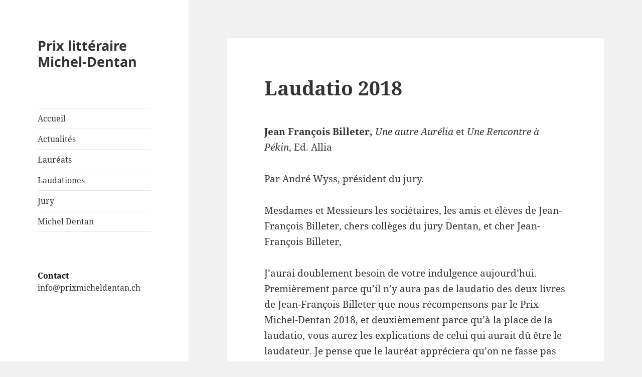

--- FILE ---
content_type: text/html; charset=UTF-8
request_url: https://www.prixmicheldentan.ch/laudatio-2018/
body_size: 15605
content:
<!DOCTYPE html>
<html lang="fr-FR" class="no-js">
<head>
	<meta charset="UTF-8">
	<meta name="viewport" content="width=device-width">
	<link rel="profile" href="https://gmpg.org/xfn/11">
	<link rel="pingback" href="https://www.prixmicheldentan.ch/xmlrpc.php">
	<script>(function(html){html.className = html.className.replace(/\bno-js\b/,'js')})(document.documentElement);</script>
<title>Laudatio 2018 &#8211; Prix littéraire Michel-Dentan</title>
<meta name='robots' content='max-image-preview:large' />
<link rel="alternate" type="application/rss+xml" title="Prix littéraire Michel-Dentan &raquo; Flux" href="https://www.prixmicheldentan.ch/feed/" />
<link rel="alternate" type="application/rss+xml" title="Prix littéraire Michel-Dentan &raquo; Flux des commentaires" href="https://www.prixmicheldentan.ch/comments/feed/" />
<script>
window._wpemojiSettings = {"baseUrl":"https:\/\/s.w.org\/images\/core\/emoji\/15.0.3\/72x72\/","ext":".png","svgUrl":"https:\/\/s.w.org\/images\/core\/emoji\/15.0.3\/svg\/","svgExt":".svg","source":{"concatemoji":"https:\/\/www.prixmicheldentan.ch\/wp-includes\/js\/wp-emoji-release.min.js?ver=6.5.7"}};
/*! This file is auto-generated */
!function(i,n){var o,s,e;function c(e){try{var t={supportTests:e,timestamp:(new Date).valueOf()};sessionStorage.setItem(o,JSON.stringify(t))}catch(e){}}function p(e,t,n){e.clearRect(0,0,e.canvas.width,e.canvas.height),e.fillText(t,0,0);var t=new Uint32Array(e.getImageData(0,0,e.canvas.width,e.canvas.height).data),r=(e.clearRect(0,0,e.canvas.width,e.canvas.height),e.fillText(n,0,0),new Uint32Array(e.getImageData(0,0,e.canvas.width,e.canvas.height).data));return t.every(function(e,t){return e===r[t]})}function u(e,t,n){switch(t){case"flag":return n(e,"\ud83c\udff3\ufe0f\u200d\u26a7\ufe0f","\ud83c\udff3\ufe0f\u200b\u26a7\ufe0f")?!1:!n(e,"\ud83c\uddfa\ud83c\uddf3","\ud83c\uddfa\u200b\ud83c\uddf3")&&!n(e,"\ud83c\udff4\udb40\udc67\udb40\udc62\udb40\udc65\udb40\udc6e\udb40\udc67\udb40\udc7f","\ud83c\udff4\u200b\udb40\udc67\u200b\udb40\udc62\u200b\udb40\udc65\u200b\udb40\udc6e\u200b\udb40\udc67\u200b\udb40\udc7f");case"emoji":return!n(e,"\ud83d\udc26\u200d\u2b1b","\ud83d\udc26\u200b\u2b1b")}return!1}function f(e,t,n){var r="undefined"!=typeof WorkerGlobalScope&&self instanceof WorkerGlobalScope?new OffscreenCanvas(300,150):i.createElement("canvas"),a=r.getContext("2d",{willReadFrequently:!0}),o=(a.textBaseline="top",a.font="600 32px Arial",{});return e.forEach(function(e){o[e]=t(a,e,n)}),o}function t(e){var t=i.createElement("script");t.src=e,t.defer=!0,i.head.appendChild(t)}"undefined"!=typeof Promise&&(o="wpEmojiSettingsSupports",s=["flag","emoji"],n.supports={everything:!0,everythingExceptFlag:!0},e=new Promise(function(e){i.addEventListener("DOMContentLoaded",e,{once:!0})}),new Promise(function(t){var n=function(){try{var e=JSON.parse(sessionStorage.getItem(o));if("object"==typeof e&&"number"==typeof e.timestamp&&(new Date).valueOf()<e.timestamp+604800&&"object"==typeof e.supportTests)return e.supportTests}catch(e){}return null}();if(!n){if("undefined"!=typeof Worker&&"undefined"!=typeof OffscreenCanvas&&"undefined"!=typeof URL&&URL.createObjectURL&&"undefined"!=typeof Blob)try{var e="postMessage("+f.toString()+"("+[JSON.stringify(s),u.toString(),p.toString()].join(",")+"));",r=new Blob([e],{type:"text/javascript"}),a=new Worker(URL.createObjectURL(r),{name:"wpTestEmojiSupports"});return void(a.onmessage=function(e){c(n=e.data),a.terminate(),t(n)})}catch(e){}c(n=f(s,u,p))}t(n)}).then(function(e){for(var t in e)n.supports[t]=e[t],n.supports.everything=n.supports.everything&&n.supports[t],"flag"!==t&&(n.supports.everythingExceptFlag=n.supports.everythingExceptFlag&&n.supports[t]);n.supports.everythingExceptFlag=n.supports.everythingExceptFlag&&!n.supports.flag,n.DOMReady=!1,n.readyCallback=function(){n.DOMReady=!0}}).then(function(){return e}).then(function(){var e;n.supports.everything||(n.readyCallback(),(e=n.source||{}).concatemoji?t(e.concatemoji):e.wpemoji&&e.twemoji&&(t(e.twemoji),t(e.wpemoji)))}))}((window,document),window._wpemojiSettings);
</script>
<style id='wp-emoji-styles-inline-css'>

	img.wp-smiley, img.emoji {
		display: inline !important;
		border: none !important;
		box-shadow: none !important;
		height: 1em !important;
		width: 1em !important;
		margin: 0 0.07em !important;
		vertical-align: -0.1em !important;
		background: none !important;
		padding: 0 !important;
	}
</style>
<link rel='stylesheet' id='wp-block-library-css' href='https://www.prixmicheldentan.ch/wp-includes/css/dist/block-library/style.min.css?ver=6.5.7' media='all' />
<style id='wp-block-library-theme-inline-css'>
.wp-block-audio figcaption{color:#555;font-size:13px;text-align:center}.is-dark-theme .wp-block-audio figcaption{color:#ffffffa6}.wp-block-audio{margin:0 0 1em}.wp-block-code{border:1px solid #ccc;border-radius:4px;font-family:Menlo,Consolas,monaco,monospace;padding:.8em 1em}.wp-block-embed figcaption{color:#555;font-size:13px;text-align:center}.is-dark-theme .wp-block-embed figcaption{color:#ffffffa6}.wp-block-embed{margin:0 0 1em}.blocks-gallery-caption{color:#555;font-size:13px;text-align:center}.is-dark-theme .blocks-gallery-caption{color:#ffffffa6}.wp-block-image figcaption{color:#555;font-size:13px;text-align:center}.is-dark-theme .wp-block-image figcaption{color:#ffffffa6}.wp-block-image{margin:0 0 1em}.wp-block-pullquote{border-bottom:4px solid;border-top:4px solid;color:currentColor;margin-bottom:1.75em}.wp-block-pullquote cite,.wp-block-pullquote footer,.wp-block-pullquote__citation{color:currentColor;font-size:.8125em;font-style:normal;text-transform:uppercase}.wp-block-quote{border-left:.25em solid;margin:0 0 1.75em;padding-left:1em}.wp-block-quote cite,.wp-block-quote footer{color:currentColor;font-size:.8125em;font-style:normal;position:relative}.wp-block-quote.has-text-align-right{border-left:none;border-right:.25em solid;padding-left:0;padding-right:1em}.wp-block-quote.has-text-align-center{border:none;padding-left:0}.wp-block-quote.is-large,.wp-block-quote.is-style-large,.wp-block-quote.is-style-plain{border:none}.wp-block-search .wp-block-search__label{font-weight:700}.wp-block-search__button{border:1px solid #ccc;padding:.375em .625em}:where(.wp-block-group.has-background){padding:1.25em 2.375em}.wp-block-separator.has-css-opacity{opacity:.4}.wp-block-separator{border:none;border-bottom:2px solid;margin-left:auto;margin-right:auto}.wp-block-separator.has-alpha-channel-opacity{opacity:1}.wp-block-separator:not(.is-style-wide):not(.is-style-dots){width:100px}.wp-block-separator.has-background:not(.is-style-dots){border-bottom:none;height:1px}.wp-block-separator.has-background:not(.is-style-wide):not(.is-style-dots){height:2px}.wp-block-table{margin:0 0 1em}.wp-block-table td,.wp-block-table th{word-break:normal}.wp-block-table figcaption{color:#555;font-size:13px;text-align:center}.is-dark-theme .wp-block-table figcaption{color:#ffffffa6}.wp-block-video figcaption{color:#555;font-size:13px;text-align:center}.is-dark-theme .wp-block-video figcaption{color:#ffffffa6}.wp-block-video{margin:0 0 1em}.wp-block-template-part.has-background{margin-bottom:0;margin-top:0;padding:1.25em 2.375em}
</style>
<style id='classic-theme-styles-inline-css'>
/*! This file is auto-generated */
.wp-block-button__link{color:#fff;background-color:#32373c;border-radius:9999px;box-shadow:none;text-decoration:none;padding:calc(.667em + 2px) calc(1.333em + 2px);font-size:1.125em}.wp-block-file__button{background:#32373c;color:#fff;text-decoration:none}
</style>
<style id='global-styles-inline-css'>
body{--wp--preset--color--black: #000000;--wp--preset--color--cyan-bluish-gray: #abb8c3;--wp--preset--color--white: #fff;--wp--preset--color--pale-pink: #f78da7;--wp--preset--color--vivid-red: #cf2e2e;--wp--preset--color--luminous-vivid-orange: #ff6900;--wp--preset--color--luminous-vivid-amber: #fcb900;--wp--preset--color--light-green-cyan: #7bdcb5;--wp--preset--color--vivid-green-cyan: #00d084;--wp--preset--color--pale-cyan-blue: #8ed1fc;--wp--preset--color--vivid-cyan-blue: #0693e3;--wp--preset--color--vivid-purple: #9b51e0;--wp--preset--color--dark-gray: #111;--wp--preset--color--light-gray: #f1f1f1;--wp--preset--color--yellow: #f4ca16;--wp--preset--color--dark-brown: #352712;--wp--preset--color--medium-pink: #e53b51;--wp--preset--color--light-pink: #ffe5d1;--wp--preset--color--dark-purple: #2e2256;--wp--preset--color--purple: #674970;--wp--preset--color--blue-gray: #22313f;--wp--preset--color--bright-blue: #55c3dc;--wp--preset--color--light-blue: #e9f2f9;--wp--preset--gradient--vivid-cyan-blue-to-vivid-purple: linear-gradient(135deg,rgba(6,147,227,1) 0%,rgb(155,81,224) 100%);--wp--preset--gradient--light-green-cyan-to-vivid-green-cyan: linear-gradient(135deg,rgb(122,220,180) 0%,rgb(0,208,130) 100%);--wp--preset--gradient--luminous-vivid-amber-to-luminous-vivid-orange: linear-gradient(135deg,rgba(252,185,0,1) 0%,rgba(255,105,0,1) 100%);--wp--preset--gradient--luminous-vivid-orange-to-vivid-red: linear-gradient(135deg,rgba(255,105,0,1) 0%,rgb(207,46,46) 100%);--wp--preset--gradient--very-light-gray-to-cyan-bluish-gray: linear-gradient(135deg,rgb(238,238,238) 0%,rgb(169,184,195) 100%);--wp--preset--gradient--cool-to-warm-spectrum: linear-gradient(135deg,rgb(74,234,220) 0%,rgb(151,120,209) 20%,rgb(207,42,186) 40%,rgb(238,44,130) 60%,rgb(251,105,98) 80%,rgb(254,248,76) 100%);--wp--preset--gradient--blush-light-purple: linear-gradient(135deg,rgb(255,206,236) 0%,rgb(152,150,240) 100%);--wp--preset--gradient--blush-bordeaux: linear-gradient(135deg,rgb(254,205,165) 0%,rgb(254,45,45) 50%,rgb(107,0,62) 100%);--wp--preset--gradient--luminous-dusk: linear-gradient(135deg,rgb(255,203,112) 0%,rgb(199,81,192) 50%,rgb(65,88,208) 100%);--wp--preset--gradient--pale-ocean: linear-gradient(135deg,rgb(255,245,203) 0%,rgb(182,227,212) 50%,rgb(51,167,181) 100%);--wp--preset--gradient--electric-grass: linear-gradient(135deg,rgb(202,248,128) 0%,rgb(113,206,126) 100%);--wp--preset--gradient--midnight: linear-gradient(135deg,rgb(2,3,129) 0%,rgb(40,116,252) 100%);--wp--preset--gradient--dark-gray-gradient-gradient: linear-gradient(90deg, rgba(17,17,17,1) 0%, rgba(42,42,42,1) 100%);--wp--preset--gradient--light-gray-gradient: linear-gradient(90deg, rgba(241,241,241,1) 0%, rgba(215,215,215,1) 100%);--wp--preset--gradient--white-gradient: linear-gradient(90deg, rgba(255,255,255,1) 0%, rgba(230,230,230,1) 100%);--wp--preset--gradient--yellow-gradient: linear-gradient(90deg, rgba(244,202,22,1) 0%, rgba(205,168,10,1) 100%);--wp--preset--gradient--dark-brown-gradient: linear-gradient(90deg, rgba(53,39,18,1) 0%, rgba(91,67,31,1) 100%);--wp--preset--gradient--medium-pink-gradient: linear-gradient(90deg, rgba(229,59,81,1) 0%, rgba(209,28,51,1) 100%);--wp--preset--gradient--light-pink-gradient: linear-gradient(90deg, rgba(255,229,209,1) 0%, rgba(255,200,158,1) 100%);--wp--preset--gradient--dark-purple-gradient: linear-gradient(90deg, rgba(46,34,86,1) 0%, rgba(66,48,123,1) 100%);--wp--preset--gradient--purple-gradient: linear-gradient(90deg, rgba(103,73,112,1) 0%, rgba(131,93,143,1) 100%);--wp--preset--gradient--blue-gray-gradient: linear-gradient(90deg, rgba(34,49,63,1) 0%, rgba(52,75,96,1) 100%);--wp--preset--gradient--bright-blue-gradient: linear-gradient(90deg, rgba(85,195,220,1) 0%, rgba(43,180,211,1) 100%);--wp--preset--gradient--light-blue-gradient: linear-gradient(90deg, rgba(233,242,249,1) 0%, rgba(193,218,238,1) 100%);--wp--preset--font-size--small: 13px;--wp--preset--font-size--medium: 20px;--wp--preset--font-size--large: 36px;--wp--preset--font-size--x-large: 42px;--wp--preset--spacing--20: 0.44rem;--wp--preset--spacing--30: 0.67rem;--wp--preset--spacing--40: 1rem;--wp--preset--spacing--50: 1.5rem;--wp--preset--spacing--60: 2.25rem;--wp--preset--spacing--70: 3.38rem;--wp--preset--spacing--80: 5.06rem;--wp--preset--shadow--natural: 6px 6px 9px rgba(0, 0, 0, 0.2);--wp--preset--shadow--deep: 12px 12px 50px rgba(0, 0, 0, 0.4);--wp--preset--shadow--sharp: 6px 6px 0px rgba(0, 0, 0, 0.2);--wp--preset--shadow--outlined: 6px 6px 0px -3px rgba(255, 255, 255, 1), 6px 6px rgba(0, 0, 0, 1);--wp--preset--shadow--crisp: 6px 6px 0px rgba(0, 0, 0, 1);}:where(.is-layout-flex){gap: 0.5em;}:where(.is-layout-grid){gap: 0.5em;}body .is-layout-flex{display: flex;}body .is-layout-flex{flex-wrap: wrap;align-items: center;}body .is-layout-flex > *{margin: 0;}body .is-layout-grid{display: grid;}body .is-layout-grid > *{margin: 0;}:where(.wp-block-columns.is-layout-flex){gap: 2em;}:where(.wp-block-columns.is-layout-grid){gap: 2em;}:where(.wp-block-post-template.is-layout-flex){gap: 1.25em;}:where(.wp-block-post-template.is-layout-grid){gap: 1.25em;}.has-black-color{color: var(--wp--preset--color--black) !important;}.has-cyan-bluish-gray-color{color: var(--wp--preset--color--cyan-bluish-gray) !important;}.has-white-color{color: var(--wp--preset--color--white) !important;}.has-pale-pink-color{color: var(--wp--preset--color--pale-pink) !important;}.has-vivid-red-color{color: var(--wp--preset--color--vivid-red) !important;}.has-luminous-vivid-orange-color{color: var(--wp--preset--color--luminous-vivid-orange) !important;}.has-luminous-vivid-amber-color{color: var(--wp--preset--color--luminous-vivid-amber) !important;}.has-light-green-cyan-color{color: var(--wp--preset--color--light-green-cyan) !important;}.has-vivid-green-cyan-color{color: var(--wp--preset--color--vivid-green-cyan) !important;}.has-pale-cyan-blue-color{color: var(--wp--preset--color--pale-cyan-blue) !important;}.has-vivid-cyan-blue-color{color: var(--wp--preset--color--vivid-cyan-blue) !important;}.has-vivid-purple-color{color: var(--wp--preset--color--vivid-purple) !important;}.has-black-background-color{background-color: var(--wp--preset--color--black) !important;}.has-cyan-bluish-gray-background-color{background-color: var(--wp--preset--color--cyan-bluish-gray) !important;}.has-white-background-color{background-color: var(--wp--preset--color--white) !important;}.has-pale-pink-background-color{background-color: var(--wp--preset--color--pale-pink) !important;}.has-vivid-red-background-color{background-color: var(--wp--preset--color--vivid-red) !important;}.has-luminous-vivid-orange-background-color{background-color: var(--wp--preset--color--luminous-vivid-orange) !important;}.has-luminous-vivid-amber-background-color{background-color: var(--wp--preset--color--luminous-vivid-amber) !important;}.has-light-green-cyan-background-color{background-color: var(--wp--preset--color--light-green-cyan) !important;}.has-vivid-green-cyan-background-color{background-color: var(--wp--preset--color--vivid-green-cyan) !important;}.has-pale-cyan-blue-background-color{background-color: var(--wp--preset--color--pale-cyan-blue) !important;}.has-vivid-cyan-blue-background-color{background-color: var(--wp--preset--color--vivid-cyan-blue) !important;}.has-vivid-purple-background-color{background-color: var(--wp--preset--color--vivid-purple) !important;}.has-black-border-color{border-color: var(--wp--preset--color--black) !important;}.has-cyan-bluish-gray-border-color{border-color: var(--wp--preset--color--cyan-bluish-gray) !important;}.has-white-border-color{border-color: var(--wp--preset--color--white) !important;}.has-pale-pink-border-color{border-color: var(--wp--preset--color--pale-pink) !important;}.has-vivid-red-border-color{border-color: var(--wp--preset--color--vivid-red) !important;}.has-luminous-vivid-orange-border-color{border-color: var(--wp--preset--color--luminous-vivid-orange) !important;}.has-luminous-vivid-amber-border-color{border-color: var(--wp--preset--color--luminous-vivid-amber) !important;}.has-light-green-cyan-border-color{border-color: var(--wp--preset--color--light-green-cyan) !important;}.has-vivid-green-cyan-border-color{border-color: var(--wp--preset--color--vivid-green-cyan) !important;}.has-pale-cyan-blue-border-color{border-color: var(--wp--preset--color--pale-cyan-blue) !important;}.has-vivid-cyan-blue-border-color{border-color: var(--wp--preset--color--vivid-cyan-blue) !important;}.has-vivid-purple-border-color{border-color: var(--wp--preset--color--vivid-purple) !important;}.has-vivid-cyan-blue-to-vivid-purple-gradient-background{background: var(--wp--preset--gradient--vivid-cyan-blue-to-vivid-purple) !important;}.has-light-green-cyan-to-vivid-green-cyan-gradient-background{background: var(--wp--preset--gradient--light-green-cyan-to-vivid-green-cyan) !important;}.has-luminous-vivid-amber-to-luminous-vivid-orange-gradient-background{background: var(--wp--preset--gradient--luminous-vivid-amber-to-luminous-vivid-orange) !important;}.has-luminous-vivid-orange-to-vivid-red-gradient-background{background: var(--wp--preset--gradient--luminous-vivid-orange-to-vivid-red) !important;}.has-very-light-gray-to-cyan-bluish-gray-gradient-background{background: var(--wp--preset--gradient--very-light-gray-to-cyan-bluish-gray) !important;}.has-cool-to-warm-spectrum-gradient-background{background: var(--wp--preset--gradient--cool-to-warm-spectrum) !important;}.has-blush-light-purple-gradient-background{background: var(--wp--preset--gradient--blush-light-purple) !important;}.has-blush-bordeaux-gradient-background{background: var(--wp--preset--gradient--blush-bordeaux) !important;}.has-luminous-dusk-gradient-background{background: var(--wp--preset--gradient--luminous-dusk) !important;}.has-pale-ocean-gradient-background{background: var(--wp--preset--gradient--pale-ocean) !important;}.has-electric-grass-gradient-background{background: var(--wp--preset--gradient--electric-grass) !important;}.has-midnight-gradient-background{background: var(--wp--preset--gradient--midnight) !important;}.has-small-font-size{font-size: var(--wp--preset--font-size--small) !important;}.has-medium-font-size{font-size: var(--wp--preset--font-size--medium) !important;}.has-large-font-size{font-size: var(--wp--preset--font-size--large) !important;}.has-x-large-font-size{font-size: var(--wp--preset--font-size--x-large) !important;}
.wp-block-navigation a:where(:not(.wp-element-button)){color: inherit;}
:where(.wp-block-post-template.is-layout-flex){gap: 1.25em;}:where(.wp-block-post-template.is-layout-grid){gap: 1.25em;}
:where(.wp-block-columns.is-layout-flex){gap: 2em;}:where(.wp-block-columns.is-layout-grid){gap: 2em;}
.wp-block-pullquote{font-size: 1.5em;line-height: 1.6;}
</style>
<link rel='stylesheet' id='twentyfifteen-fonts-css' href='https://www.prixmicheldentan.ch/wp-content/themes/twentyfifteen/assets/fonts/noto-sans-plus-noto-serif-plus-inconsolata.css?ver=20230328' media='all' />
<link rel='stylesheet' id='genericons-css' href='https://www.prixmicheldentan.ch/wp-content/themes/twentyfifteen/genericons/genericons.css?ver=20201026' media='all' />
<link rel='stylesheet' id='twentyfifteen-style-css' href='https://www.prixmicheldentan.ch/wp-content/themes/twentyfifteen/style.css?ver=20240402' media='all' />
<link rel='stylesheet' id='twentyfifteen-block-style-css' href='https://www.prixmicheldentan.ch/wp-content/themes/twentyfifteen/css/blocks.css?ver=20240210' media='all' />
<script src="https://www.prixmicheldentan.ch/wp-includes/js/jquery/jquery.min.js?ver=3.7.1" id="jquery-core-js"></script>
<script src="https://www.prixmicheldentan.ch/wp-includes/js/jquery/jquery-migrate.min.js?ver=3.4.1" id="jquery-migrate-js"></script>
<script id="twentyfifteen-script-js-extra">
var screenReaderText = {"expand":"<span class=\"screen-reader-text\">ouvrir le sous-menu<\/span>","collapse":"<span class=\"screen-reader-text\">fermer le sous-menu<\/span>"};
</script>
<script src="https://www.prixmicheldentan.ch/wp-content/themes/twentyfifteen/js/functions.js?ver=20221101" id="twentyfifteen-script-js" defer data-wp-strategy="defer"></script>
<link rel="https://api.w.org/" href="https://www.prixmicheldentan.ch/wp-json/" /><link rel="alternate" type="application/json" href="https://www.prixmicheldentan.ch/wp-json/wp/v2/pages/93" /><link rel="EditURI" type="application/rsd+xml" title="RSD" href="https://www.prixmicheldentan.ch/xmlrpc.php?rsd" />
<meta name="generator" content="WordPress 6.5.7" />
<link rel="canonical" href="https://www.prixmicheldentan.ch/laudatio-2018/" />
<link rel='shortlink' href='https://www.prixmicheldentan.ch/?p=93' />
<link rel="alternate" type="application/json+oembed" href="https://www.prixmicheldentan.ch/wp-json/oembed/1.0/embed?url=https%3A%2F%2Fwww.prixmicheldentan.ch%2Flaudatio-2018%2F" />
<link rel="alternate" type="text/xml+oembed" href="https://www.prixmicheldentan.ch/wp-json/oembed/1.0/embed?url=https%3A%2F%2Fwww.prixmicheldentan.ch%2Flaudatio-2018%2F&#038;format=xml" />
</head>

<body class="page-template-default page page-id-93 wp-embed-responsive">
<div id="page" class="hfeed site">
	<a class="skip-link screen-reader-text" href="#content">
		Aller au contenu	</a>

	<div id="sidebar" class="sidebar">
		<header id="masthead" class="site-header">
			<div class="site-branding">
										<p class="site-title"><a href="https://www.prixmicheldentan.ch/" rel="home">Prix littéraire Michel-Dentan</a></p>
										<button class="secondary-toggle">Menu et widgets</button>
			</div><!-- .site-branding -->
		</header><!-- .site-header -->

			<div id="secondary" class="secondary">

					<nav id="site-navigation" class="main-navigation">
				<div class="menu-menu-superieur-container"><ul id="menu-menu-superieur" class="nav-menu"><li id="menu-item-28" class="menu-item menu-item-type-custom menu-item-object-custom menu-item-home menu-item-28"><a href="https://www.prixmicheldentan.ch/">Accueil</a></li>
<li id="menu-item-54" class="menu-item menu-item-type-post_type menu-item-object-page menu-item-54"><a href="https://www.prixmicheldentan.ch/actualites/">Actualités</a></li>
<li id="menu-item-47" class="menu-item menu-item-type-post_type menu-item-object-page menu-item-47"><a href="https://www.prixmicheldentan.ch/laureats/">Lauréats</a></li>
<li id="menu-item-57" class="menu-item menu-item-type-post_type menu-item-object-page menu-item-privacy-policy menu-item-57"><a rel="privacy-policy" href="https://www.prixmicheldentan.ch/laudationes/">Laudationes</a></li>
<li id="menu-item-31" class="menu-item menu-item-type-post_type menu-item-object-page menu-item-31"><a href="https://www.prixmicheldentan.ch/jury/">Jury</a></li>
<li id="menu-item-29" class="menu-item menu-item-type-post_type menu-item-object-page menu-item-29"><a href="https://www.prixmicheldentan.ch/michel-dentan/">Michel Dentan</a></li>
</ul></div>			</nav><!-- .main-navigation -->
		
		
					<div id="widget-area" class="widget-area" role="complementary">
				<aside id="block-15" class="widget widget_block widget_text">
<p class="has-dark-gray-color has-text-color has-link-color wp-elements-01a12e1150e58357bcd18cb0535ac668"><strong>Contact</strong><br><a href="mailto:info@prixmicheldentan.ch">info@prixmicheldentan.ch</a></p>
</aside>			</div><!-- .widget-area -->
		
	</div><!-- .secondary -->

	</div><!-- .sidebar -->

	<div id="content" class="site-content">

	<div id="primary" class="content-area">
		<main id="main" class="site-main">

		
<article id="post-93" class="post-93 page type-page status-publish hentry">
	
	<header class="entry-header">
		<h1 class="entry-title">Laudatio 2018</h1>	</header><!-- .entry-header -->

	<div class="entry-content">
		<p><strong>Jean François Billeter,</strong> <i>Une autre Aurélia</i> et <i>Une Rencontre à Pékin</i>, Ed. Allia</p>
<p>Par André Wyss, président du jury.</p>
<p>Mesdames et Messieurs les sociétaires, les amis et élèves de Jean-François Billeter, chers collèges du jury Dentan, et cher Jean-François Billeter,</p>
<p>J’aurai doublement besoin de votre indulgence aujourd’hui. Premièrement parce qu’il n’y aura pas de laudatio des deux livres de Jean-François Billeter que nous récompensons par le Prix Michel-Dentan 2018, et deuxièmement parce qu’à la place de la laudatio, vous aurez les explications de celui qui aurait dû être le laudateur. Je pense que le lauréat appréciera qu’on ne fasse pas son éloge. Il faudra tout de même qu’il supporte certaines choses. Je ne veux pas le mettre mal à l’aise, mais je dois aussi dire mes vérités au public ici présent.</p>
<p>Ayant donc eu le sentiment, dès le lendemain de la séance au cours de laquelle le jury a pris sa décision, que je n’arriverais pas à construire une laudatio à partir des deux livres primés, j’ai décidé de tenir le journal de ce travail qui commençait, et j’y ai naturellement été encouragé par le fait que l’un des deux livres primés est constitué de notes datées.</p>
<p>Mais pour que mon propos soit compris de tout le monde ici, il faut que je dise en quelques mots ce que sont les deux livres primés. <em>Rencontre à Pékin</em> est le récit, fait plus de cinquante ans après les événements narrés, des premières années passées par Jean-François Billeter à Pékin pour y mener des études de langue et de civilisation chinoise, et de la rencontre la plus décisive de sa vie, celle de Wen, qu’il épousera et conduira en Suisse. <em>Une autre Aurélia</em> est constitué d’un choix des notes que l’auteur a tenues comme dans un journal, pendant les quatre ans qui ont suivi le décès de Wen, en 2012. Le livre s’intitule <em>Une autre Aurélia</em> en référence au livre où Gérard de Nerval raconte son drame personnel, où – je cite notre auteur – il « ouvre de nouvelles portes à la connaissance des mystères de notre esprit », cependant que lui, Jean-François Billeter, cherche en quoi les bouleversements que l’on connaît après la disparition d’un conjoint, nous apprennent « de quoi nous sommes faits ».</p>
<p>&nbsp;</p>
<p>Voici donc mon « Journal de l’éloge »</p>
<p>&nbsp;</p>
<p><strong>15 avril.</strong> A ma première lecture de<em> Une autre Aurélia</em>, il m’avait été impossible de ne pas avoir toujours devant les yeux l’image de Wen. Nous avons eu le privilège et le bonheur de la connaître, en famille. Qui plus est, son image est associée à cette Haute-Engadine que nous aimons tant, à Sils-Maria, à ce paysage que plus d’une fois le poète Pierre Jean Jouve qualifie de <em>chinois</em>.</p>
<blockquote><p>Il pleut sur un lac, tout est brouillé, et derrière, à pas feutrés, le tonnerre. De grandes bandes folles font s&rsquo;effilocher les rocs les plus durs, tandis que l&rsquo;eau est lisse, comme une vierge. Je promène un chagrin de plusieurs siècles en observant l&rsquo;air vif et sans vent sur mon visage. Il n&rsquo;y a personne en ce pays. Tout y est perte, fantôme, absence après la mort. Il n&rsquo;y a plus même le chagrin dont j&rsquo;ai parlé. Il s&rsquo;agit de faire encore une fois que le terrible conflit ne tue pas le poète.</p></blockquote>
<p>Puis-je maintenant juger littérairement d’un livre que j’ai lu de cette façon, en mêlant des images si personnelles au sens des mots et des phrases ? L’empreinte si forte de Wen a-t-elle été de nature à me faire mieux comprendre le livre, ou bien au contraire à en limiter la portée par le parasitage du souvenir ?</p>
<p><strong>16 avril.</strong> Relu <em>Une autre Aurélia</em>. Quelle émotion ! Elle naît d’une écriture si forte que le parasitage que je craignais hier ne peut pas opérer, et j’entre en littérature en entrant dans le livre. L’émotion en est aussi le thème central, et l’analyse de l’émotion. Émotion à tous les niveaux de l’expérience donc, pour l’auteur et pour le lecteur.</p>
<p><strong>17 avril</strong>. Relu <em>Rencontre à Pékin</em>. Je m’étais demandé si ce ne serait pas de la littérature de témoignage. Non c’est<em> de la littérature</em>, c’est-à-dire que cela <em>témoigne</em> par la force de l’écriture ! On aurait pourtant de la peine à faire une analyse stylistique de cette écriture, car c’est par un style net, transparent, sans rhétorique, sans implication personnelle envahissante, que cela progresse. Cela nous emporte sans fioritures à travers le temps et l’espace vers cette Chine d’il y a cinquante-cinq ans.</p>
<p><strong>18 avril.</strong> Au Dentan, nous avons décidé de primer <em>conjointement</em> les deux livres. Il faudra justifier cela. J’ai noté deux ou trois choses en marges d’<em>Une autre Aurélia</em>. P. 15 : « Voici une nouvelle phase de ma vie, comme quand je suis parti seul pour la Chine en 1965. A l’époque, j’ignorais au-devant de quoi j’allais tandis que maintenant je sais ce qui m’arrive. » – P. 16 « Je m’en tire en me reportant à <em>avant Wen</em>, lorsque j’étais encore seul, quand la place qu’elle allait occuper dans ma vie était encore vacante. » – P. 28: « Quand je pense à sa fin, penser aussi à notre première rencontre. Le commence-ment et la fin. » – P. 34 : « j’aperçois celle qu’elle était quand nous sortions ensemble à Pékin, pendant l’hiver 1965-66. Comme si la distance qui nous sépare désormais me ra-menait à la distance des premiers temps, quand nous étions encore novices, nouveaux l’un pour l’autre. » – P. 46 : « La place que Wen a occupée dans ma vie est proportionnelle à ce qui m’a manqué avant elle. Je mesure maintenant le vide qu’elle a comblé ». – P. 60 : « Je me souviens de notre dernière nuit à l’université de Pékin, à la lumière de la lampe. Moment doublement inconcevable aujourd’hui : ce que c’était pour elle de quitter la Chine, ce qu’était le monde d’alors. » – P. 78 un livre reçu « me rappelle avec force le Pékin des années 1963-1966, où j’ai rencontré Wen. Dans ma vie, je suis allé deux fois aux frontières du connu : en Chine d’abord, en philosophie (dans l’étude du sujet) maintenant. » – P. 90, un rêve qui n’est pas sans rapport avec le danger qu’elle courait lorsque nous voulions nous marier, à Pékin. – P. 91, à quelques lignes de la fin du livre. « Les trois petites-filles de Wen découvrent Pékin. J’embrasse de loin des mondes qui ne se touchent plus, mais entre lesquels quelque chose s’est transmis. » Fin de citations. Il y a là un diptyque, c’est sûr.</p>
<p><strong>19 avril.</strong> L’hypothèse s’impose tout à coup à moi que c’est l’écriture (et pour nous la lecture) de <em>Une autre Aurélia</em> qui permet de comprendre quelle vérité est profondément enfouie dans <em>Une rencontre à Pékin</em>. Je crois que les notes le disent deux ou trois fois, ou du moins le font com-prendre dans <em>Une autre Aurélia</em>.</p>
<p><strong>19 avril.</strong> <em>Une rencontre à Pékin</em>. Pourquoi cela me prend-il, pourquoi est-ce beau, pourquoi est-ce nécessaire ? C’est je crois le cas exemplaire du couple qui se forme d’une manière qu’on ne pourrait pas croire possible, et qui dure 48 ans, interrompu par la mort seulement. C’est une atmosphère de plus en plus oppressante dans le cours du récit, avec une espèce de suspense. C’est ce qu’on apprend sur la Chine d’alors. Et c’est que tout cela est dit dans un style à la fois tout à fait transparent, mais d’une élégance qui permet de dire des choses essentielles sans s’appesantir, des choses qui remontent de très profond, qui font découvrir à l’auteur l’essentiel.</p>
<p><strong>20 avril.</strong> J’ai repensé longuement à la phrase où Jean François dit être allé deux fois aux frontières du connu, l’une de ces fois étant la philosophie. La philosophie placée comme <em>expérience</em>, juste à côté de cette expérience tour à tour heureuse et pénible du voyage solitaire en Chine, des mois d’angoisse entre la rencontre proprement dite de Wen et le retour avec elle en Suisse. Jean François a-t-il cette conviction que la philosophie, sa philosophie du moins, le conduit aux frontières du connu ? Et que sont « les frontières du connu » s’agissant d’une philosophie du sujet ? Dans <em>Une rencontre à Pékin</em>, les frontières du connu sont là de bout en bout, elles sont ce qui nous fait trembler, qui donne à ce livre quelque chose d’un récit à suspense. Dans <em>Une autre Aurélia</em>, ces frontières sont en nous et juste à côté de nous, et quelque part par là.</p>
<p><strong>26 avril.</strong> Dans les notes de bas de page d’<em>Une autre Aurélia</em>, il y a des références en assez grand nombre aux ouvrages récents de l’auteur. Cela m’a encouragé depuis une semaine à lire ou à relire plus de la moitié des onze ouvrages que Jean-François Billeter a publiés chez Allia depuis 2001. Est-ce que je vais pouvoir lui dire, et devant le public de la cérémonie, avec quel intérêt, avec quel plaisir j’ai lu cela ? Dans ces livres, Jean-François Billeter parcourt son propre chemin, reprend tout à zéro de manière critique, parfois en donnant l’impression que sa pensée pourrait tenir lieu de toutes les pensées, sa linguistique, de toutes les linguistique. Mais même ce qui pourrait paraître trop fier est avancé calme-ment, sans gloriole, avec des raisons péremptoires, sans dogmatisme, avec le sentiment que c’est fait surtout pour soi-même. Je m’étonne et j’adhère, et cela me transporte, je suis bien forcé de le constater.</p>
<p><strong>27 avril.</strong> Pas de doute, <em>Une autre Aurélia</em> dialogue <em>profondément</em> avec les précédents ouvrages de Jean-François Billeter, car l’auteur s’y réfère maintes fois à ses lectures de prédilection et dit en note où et à quelle occasion il en a parlé. Après mes lectures de la semaine écoulée, tout cela prend un air plus familier. Les références littéraires, musicales et artistiques sont également très nombreuses ; les œuvres sont alors le catalyseur de l’émotion et l’émotion est le catalyseur d’une nouvelle compréhension, en général plus profonde, des œuvres en question, mais il y a toujours, finalement, un retour au moment présent vécu, à la vie, au rapport à l’absence et à la mort. – Ces références culturelles, leur analyse par l’auteur, loin de me paraître pédante, sont des moments de générosité de l’auteur : y trouvant de l’aide pour lui-même, il nous la procure. C’est d’ailleurs l’intention générale de <em>Une autre Aurélia</em> : « faire œuvre utile » en partageant une expérience que nous pourrions être nombreux à vivre, faire œuvre utile en disant « de quoi nous sommes faits ». Ces références culturelles, quand nous les partageons (et c’est le cas de la plupart d’entre elle pour un lecteur un tant soit peu cultivé ou prêt à s’informer), sont très éclairantes, malgré le surgissement de quelque chose d’intellectuel dans le tissu affectif. Le disciple de Jean-François Billeter que je suis devenu va devoir réfléchir aux effets de ce surgissement !</p>
<p><strong>28 avril.</strong> Note du 21 nov. 2014 dans <em>Aurélia</em> « je puis donner par la réflexion et l’écriture » : c’est la générosité dont je parlais, et la raison peut-être de tous les livres de Jean François.</p>
<p><strong>28 avril.</strong> Dans sa présentation des extraits de Lichtenberg qu’il a traduits, l’auteur précise que s’il publie ce livre de traduction sous son nom, c’est que cette traduction « s’inscrit dans la suite de [ses] travaux ». Pierre Jean Jouve aussi parlait de son œuvre d’écrivain comme d’un travail. Jean-François Billeter cite Stendhal : « Sans le travail, le vaisseau de la vie humaine n’a pas de lest », et il précise « sans le travail sur l’essentiel, celui qui me fait avancer. »</p>
<p><strong>29 avril</strong>. Les lectures que j’ai faites ces derniers jours font apparaître quelque chose de très particulier : les deux livres que nous primons cette année sont tout bonnement les deux derniers éléments en date d’une <em>œuvre</em>, celle de Jean-François Billeter , qui commence au moment où il se retire de l’université pour se consacrer « à ses travaux », comme il dit. Tous les livres publiés depuis lors se tiennent, et ils ont même un rapport avec le grand livre sur l’art de l’écriture en Chine, de l’ère, disons, académique du travail de l’auteur : le geste, qui est au cœur d’<em>Un paradigme</em>, était déjà central dans livre sur la calligraphie : le geste <em>culturel</em> du traçage de l’idéogramme devient <em>naturel</em> à force d’être répété, et l’apprentissage des idéogrammes commence par le traçage en l’air du geste qu’il faudra produire pour le déposer sur le papier. La notion d’intégration qui est au cœur de <em>Un paradigme</em> s’appliquera rétrospectivement à ces pages consacrées à l’écriture. L’autobiographie vient donc couronner quelque chose qui a commencé par les sciences humaines, s’est continué par le passage à la littérature, et maintenant à la littérature autobiographique.</p>
<p><strong>30 avril.</strong> Le mot allemand <em>Zugewandtheit</em>, caractérise Wen, dit un ami de Jean-François, qui le rend ainsi : « aimer avoir affaire aux gens ». Cette qualité de Wen, Jean-François Billeter l’a acquise dans ses livres, c’est par ses livres qu’il a affaire aux gens. Certes, il les brutalise parfois un peu dans ses propos (il aime la polémique, il a écrit un livre qui s’intitule <em>Contre François Julien</em>, star française de la sinologie), la plupart du temps il nous secoue, et on finit par le rejoindre.</p>
<p><strong>1<sup>er</sup> mai.</strong> Relisant <em>Un paradigme</em>, je m’avise qu’il n’a pas fallu attendre 2017 pour trouver l’autobiographique chez Jean-François Billeter. Ce livre, qui est pourtant une réflexion philosophique, peut être lu comme une autobiographie intellectuelle. Mais ce qui importe pour nous est ici : la personne qui a le plus besoin du paradigme de l’intégration, c’est Jean-François Billeter. La personne qui en a le moins besoin, c’est Wen. C’est l’auteur qui le dit. J’ajoute que le lecteur lambda en a besoin autant que lui.</p>
<p><strong>2 mai.</strong> Il y a beaucoup de rêves dans <em>Une autre Aurélia</em>. Dans <em>Un paradigme</em>, p. 37, Jean-François Billeter disait que lorsqu’il note un rêve, ce qui paraissait à peine saisissable devient un récit bien articulé ; « ce pouvoir fixateur des mots et des phrases m’étonne chaque fois. ». Cette idée reviendra dans <em>Esquisses</em>.</p>
<p><strong>2 mai.</strong> Dans <em>Un paradigme</em>, Zhuangzi est appelé par Jean François « mon répondant chinois ». J’aime lire cela, qui me conforte dans ma lecture de Jean-François Billeter.</p>
<p><strong>3 mai.</strong> Aux pages 48 et 49 d’<em>Une autre Aurélia</em>, il y a rencontre de notations de divers genres : personnelle, relative au travail en cours, culturelle, philosophico-linguistique et même polémique : les épigones sont crédules, ceux de Wittgenstein ont cru qu’il ne s’intéressait qu’à la langue, ce qui est faux, mais même W. a oublié à la fin la nature exacte de sa philosophie. Que vient faire tout cela <em>dans ces notes </em>? C’est bien qu’une œuvre se poursuit ici, qu’elle se poursuit dans tout ce qu’il écrit, qu’on est peut-être ici, par surprise au cœur de l’œuvre multiforme mais très centrée de Jean-François Billeter. Ce qu’il appelle ses travaux, et qu’il doit désormais à Wen.</p>
<p><strong>4 mai.</strong> P. 57, l’enfance heureuse de Wen lui a fourni un « socle de sa vie » : écho des pages de <em>Un paradigme</em> où Jean-François Billeter parle de la crise grave qu’il a traversée (c’est à cette occasion que l’auteur dit que Wen « n’a que faire d’une philosophie de l’intégration »). Ah bien, on aurait tort de penser que Jean-François Billeter a enfin connu l’émotion après la mort de Wen : la crise en question lui a fait découvrir l’émotion et lui a appris ce que c’est. Et dans le langage philosophique de Jean-François Billeter l’émotion est un « phénomène d’intégration qui libère le corps d’un conflit qui le paralysait et lui rend la vie. »</p>
<p><strong>4 mai.</strong> Une autre idée importante de Zhuangzi, et qui revient dans <em>Un paradigme</em>, est celle du changement de régime, le plus souvent ce changement est brusque. Je parcours à nouveau <em>Une autre Aurélia</em>, et je rencontre cette thématique plus souvent que je n’aurais cru. – P. 17, Novalis écrivant que la mort de Sophie est « la clé de toute chose » – p. 21, « franchissement d’un seuil » – p 29, le « plaisir aristocratique de se placer « au commencement des choses » – p. 37, « je me rassemble et j’agis » ; sentiment d’un profond mûrissement ; l’émotion poussée jusqu’à son comble – p. 70 Certains de ses gestes n’étaient qu’à elle. Parfois, quand elle me parlait, je les sentais si vivement que j’avais le sentiment d’être autre. C’est le secret de la calligraphie chinoise : sentir en soi le geste d’un autre, celui qui a écrit » ; p. 72 : « le travail d’intégration conduit à l’accomplissement, l’accomplissement mène à la gratuité du don. (Cela rejoint ce que j’ai noté le 27 avril à propos de la générosité des idées que partage Jean-François Billeter.) – P. 74, « le récit de la Passion » a donné accès à la plénitude de l’émotion »</p>
<p><strong>5 mai.</strong> Comme j’aime à lire, dans l’introduction aux <em>Études sur Zhuangzi</em>, ce qu’apporte la lecture à haute voix : lente, avec un rythme qui lui est propre, sans possibilité de sauter des mots ou des passages, donnant « loisir de sentir, d’imaginer, de concevoir ». « L’effet est augmenté par le ton, on découvre toutes les richesses du texte. » C’est comme cela que je lis la poésie, toujours, en prononçant intérieurement. Une autre découverte en découle pour Jean-François Billeter : « Quand on fait ainsi vibrer une pièce, elle en fait résonner d’autres qui se trouvent ailleurs dans l’ouvrage. » Ces derniers jours, j’ai donc lu Jean-François Billeter comme Jean-François Billeter lit Zhuangzi ! Et je serais prêt maintenant pour ma laudatio.</p>
<p><strong>6 mai.</strong> Je relis le chapitre III d’<em>Une rencontre à Pékin</em>, le récit relatif au destin tragique du père de Wen, fait par son deuxième fils. Sa signification me frappe maintenant par ce qu’elle ajoute au récit principal : un soubassement noir. Car cet homme qui méritait une sorte de gloire et de la reconnaissance de la part des Chinois, a été vilipendé, suspecté, enfin humilié de la façon la plus injuste et la plus terrible. On apprend qu’au moment de la rencontre, ses années sombres avaient commencé, et que la Révolution cultuelle y ajouterait de la cruauté. Or Wen est sa fille préférée, on la lui enlève, il n’aura durant des années plus de nouvelles et ne pourra en donner. Le récit du fils est mis par Jean-François Billeter dans son contexte historique, ce qui était impossible dans le récit premier, fait selon le regard du protagoniste. De la sorte, tout se tient.</p>
<p><strong>7 mai.</strong> Je note la dernière phrase de <em>Une rencontre à Pékin</em> : « Ce n’était plus la Chine, c’était le commencement d’autre chose ». – Dans le quotidien <em>Le Temps</em> du jour, Julien Burri évoque le « grand retentissement » qu’ont eu nos deux livres auprès des lecteurs. J’en ai eu bien des témoignages moi aussi. Et « retentissement » est le mot tout à fait juste. L’entretien finit ainsi, dans la bouche de l’écrivain : « L’alchimie de la présence se poursuit ». J’entrevois le rapport de cette pensée avec tout ce que j’ai évoqué dans cette espèce de journal. Promesse de long retentissement.</p>
<p><strong>Fin du journal.</strong> Mesdames et Messieurs, cher Jean François, oui, la laudatio pourrait surgir de cette expérience de lecture et de notation à quoi je me suis livré. Comme cela fait vingt-cinq minutes que je parle, je me persuade qu’elle est dans ce journal et qu’on l’aura parfaitement perçue.</p>
<p>&nbsp;</p>
<p>Je puis donc maintenant, au nom du jury, et avec l’aide précieuse de la Fondation Coromandel, remettre à Jean François Billeter, pour ses livres <em>Une autre Aurélia </em>et <em>Une rencontre à Pékin</em>, le Prix Michel-Dentan 2018, avec cette forme de laudatio brève qu’on pratique pour les prix académiques et les doctorats <em>honoris causa</em> , et un peu pédantesque pour le coup :</p>
<p>« A Jean-François Billeter, pour deux livres qui couronnent provisoirement une œuvre multiforme, mais des plus cohérentes, par intégration d’éléments qui sont apparus dans l’œuvre antérieure, confirmés par l’authentification qu’apporte une expérience ancienne, mise en perspective avec une expérience de vie récente, unique et décisive. »</p>
			</div><!-- .entry-content -->

	
</article><!-- #post-93 -->

		</main><!-- .site-main -->
	</div><!-- .content-area -->


	</div><!-- .site-content -->

	<footer id="colophon" class="site-footer">
		<div class="site-info">
						<a class="privacy-policy-link" href="https://www.prixmicheldentan.ch/laudationes/" rel="privacy-policy">Laudationes</a><span role="separator" aria-hidden="true"></span>			<a href="https://wordpress.org/" class="imprint">
				Fièrement propulsé par WordPress			</a>
		</div><!-- .site-info -->
	</footer><!-- .site-footer -->

</div><!-- .site -->

<style id='core-block-supports-inline-css'>
.wp-elements-01a12e1150e58357bcd18cb0535ac668 a:where(:not(.wp-element-button)){color:var(--wp--preset--color--dark-gray);}
</style>

</body>
</html>
